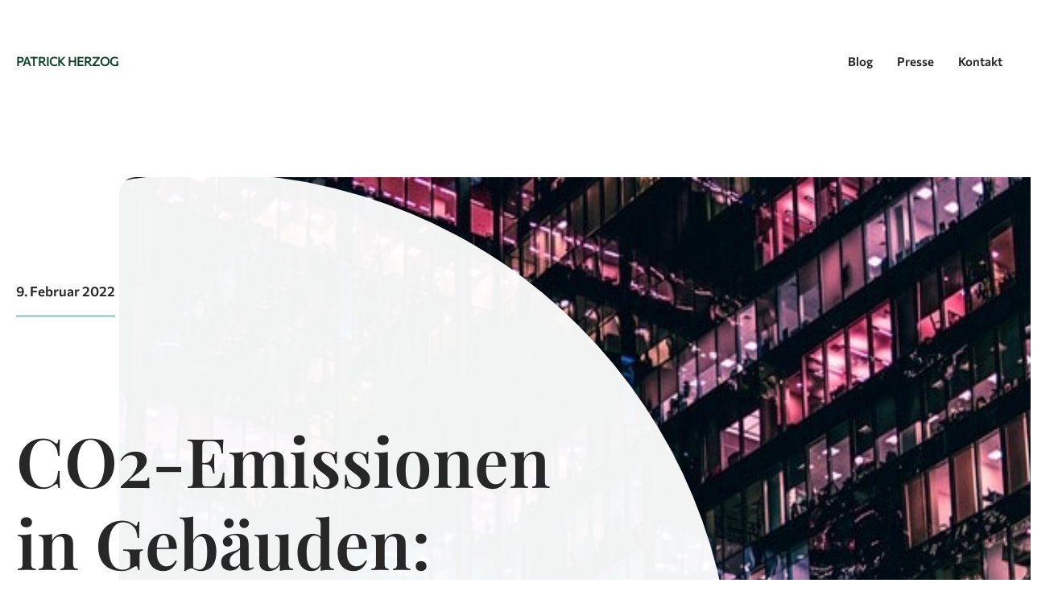

--- FILE ---
content_type: text/css
request_url: https://www.patrick-herzog.com/wp-content/uploads/elementor/css/post-442.css?ver=1751282026
body_size: 171
content:
.elementor-442 .elementor-element.elementor-element-d844ed3 > .elementor-container > .elementor-column > .elementor-widget-wrap{align-content:center;align-items:center;}.elementor-442 .elementor-element.elementor-element-d844ed3{margin-top:-30px;margin-bottom:-30px;padding:0px 0px 0px 0px;}.elementor-442 .elementor-element.elementor-element-5eef283{--grid-template-columns:repeat(0, auto);--icon-size:35px;--grid-column-gap:5px;--grid-row-gap:0px;}.elementor-442 .elementor-element.elementor-element-5eef283 .elementor-widget-container{text-align:center;}.elementor-442 .elementor-element.elementor-element-5eef283 .elementor-social-icon{background-color:var( --e-global-color-astglobalcolor0 );}.elementor-442 .elementor-element.elementor-element-5eef283 .elementor-social-icon i{color:var( --e-global-color-astglobalcolor3 );}.elementor-442 .elementor-element.elementor-element-5eef283 .elementor-social-icon svg{fill:var( --e-global-color-astglobalcolor3 );}@media(max-width:1024px){.elementor-442 .elementor-element.elementor-element-d844ed3{margin-top:-30px;margin-bottom:-30px;}}

--- FILE ---
content_type: text/css
request_url: https://www.patrick-herzog.com/wp-content/uploads/elementor/css/post-8.css?ver=1751282026
body_size: 485
content:
.elementor-kit-8{--e-global-color-primary:#6EC1E4;--e-global-color-secondary:#54595F;--e-global-color-text:#7A7A7A;--e-global-color-accent:#61CE70;--e-global-typography-primary-font-family:"PlayfairDisplayPatrickHerzog";--e-global-typography-primary-font-weight:600;--e-global-typography-primary-text-transform:none;--e-global-typography-secondary-font-family:"PlayfairDisplayPatrickHerzog";--e-global-typography-secondary-font-weight:400;--e-global-typography-text-font-family:"CommissionerPatrickHerzog";--e-global-typography-text-font-weight:400;--e-global-typography-accent-font-family:"PlayfairDisplayPatrickHerzog";--e-global-typography-accent-font-weight:500;--e-global-typography-b1fc2fc-font-family:"PlayfairDisplayPatrickHerzog";--e-global-typography-b1fc2fc-font-size:80px;--e-global-typography-b1fc2fc-font-weight:600;--e-global-typography-b1fc2fc-text-transform:uppercase;--e-global-typography-b1fc2fc-line-height:1.3em;--e-global-typography-cbdc370-font-family:"PlayfairDisplayPatrickHerzog";--e-global-typography-cbdc370-font-size:45px;--e-global-typography-cbdc370-text-transform:none;--e-global-typography-cbdc370-line-height:1.5em;--e-global-typography-8b5c72f-font-family:"CommissionerPatrickHerzog";--e-global-typography-fbc274f-font-family:"PlayfairDisplayPatrickHerzog";--e-global-typography-fbc274f-font-size:65px;--e-global-typography-fbc274f-font-weight:600;--e-global-typography-fbc274f-text-transform:none;--e-global-typography-fbc274f-line-height:1.3em;--e-global-typography-c13af01-font-family:"CommissionerPatrickHerzog";--e-global-typography-c13af01-font-size:1rem;--e-global-typography-c13af01-text-transform:uppercase;--e-global-typography-c13af01-line-height:1.45em;--e-global-typography-c13af01-letter-spacing:1px;}.elementor-kit-8 a{color:var( --e-global-color-astglobalcolor1 );}.elementor-section.elementor-section-boxed > .elementor-container{max-width:1250px;}.e-con{--container-max-width:1250px;}.elementor-widget:not(:last-child){margin-block-end:20px;}.elementor-element{--widgets-spacing:20px 20px;--widgets-spacing-row:20px;--widgets-spacing-column:20px;}{}h1.entry-title{display:var(--page-title-display);}@media(max-width:1024px){.elementor-kit-8{--e-global-typography-b1fc2fc-font-size:70px;--e-global-typography-cbdc370-font-size:35px;--e-global-typography-fbc274f-font-size:55px;--e-global-typography-c13af01-font-size:1rem;}.elementor-section.elementor-section-boxed > .elementor-container{max-width:1024px;}.e-con{--container-max-width:1024px;}}@media(max-width:767px){.elementor-kit-8{--e-global-typography-b1fc2fc-font-size:60px;--e-global-typography-cbdc370-font-size:25px;--e-global-typography-fbc274f-font-size:45px;--e-global-typography-c13af01-font-size:1rem;}.elementor-section.elementor-section-boxed > .elementor-container{max-width:767px;}.e-con{--container-max-width:767px;}}